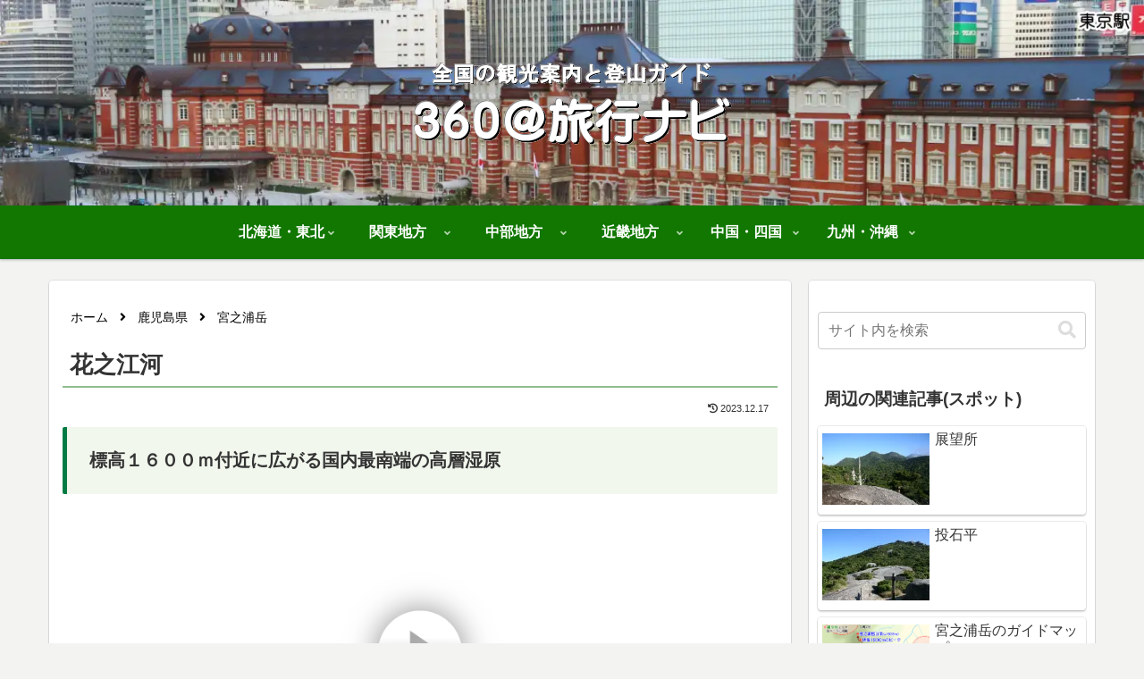

--- FILE ---
content_type: text/html; charset=utf-8
request_url: https://www.google.com/recaptcha/api2/aframe
body_size: 265
content:
<!DOCTYPE HTML><html><head><meta http-equiv="content-type" content="text/html; charset=UTF-8"></head><body><script nonce="jcbt1xuhOeoMNHN7Gg2hAA">/** Anti-fraud and anti-abuse applications only. See google.com/recaptcha */ try{var clients={'sodar':'https://pagead2.googlesyndication.com/pagead/sodar?'};window.addEventListener("message",function(a){try{if(a.source===window.parent){var b=JSON.parse(a.data);var c=clients[b['id']];if(c){var d=document.createElement('img');d.src=c+b['params']+'&rc='+(localStorage.getItem("rc::a")?sessionStorage.getItem("rc::b"):"");window.document.body.appendChild(d);sessionStorage.setItem("rc::e",parseInt(sessionStorage.getItem("rc::e")||0)+1);localStorage.setItem("rc::h",'1769911029552');}}}catch(b){}});window.parent.postMessage("_grecaptcha_ready", "*");}catch(b){}</script></body></html>

--- FILE ---
content_type: application/javascript
request_url: https://360navi.com/wp/wp-content/uploads/2023/02/miyanoura_hana99/skin.js
body_size: 8444
content:
// Garden Gnome Software - Skin
// Pano2VR 7.0.1/19894
// Filename: pano2.ggsk
// Generated 2023-02-23T18:34:04

function pano2vrSkin(player,base) {
	player.addVariable('vis_loader', 2, true, { ignoreInState: 0  });
	var me=this;
	var skin=this;
	var flag=false;
	var skinKeyPressed = 0;
	this.player=player;
	player.setApiVersion(7);
	this.player.skinObj=this;
	this.divSkin=player.divSkin;
	this.ggUserdata=player.userdata;
	this.lastSize={ w: -1,h: -1 };
	var basePath="";
	var cssPrefix="";
	// auto detect base path
	if (base=='?') {
		var scripts = document.getElementsByTagName('script');
		for(var i=0;i<scripts.length;i++) {
			var src=scripts[i].src;
			if (src.indexOf('skin.js')>=0) {
				var p=src.lastIndexOf('/');
				if (p>=0) {
					basePath=src.substr(0,p+1);
				}
			}
		}
	} else
	if (base) {
		basePath=base;
	}
	this.elementMouseDown={};
	this.elementMouseOver={};
	var i;
	var hs,el,els,elo,ela,elHorScrollFg,elHorScrollBg,elVertScrollFg,elVertScrollBg,elCornerBg;
	var prefixes='Webkit,Moz,O,ms,Ms'.split(',');
	for(var i=0;i<prefixes.length;i++) {
		if (typeof document.body.style[prefixes[i] + 'Transform'] !== 'undefined') {
			cssPrefix='-' + prefixes[i].toLowerCase() + '-';
		}
	}
	
	player.setMargins(0,0,0,0);
	
	this.updateSize=function(startElement) {
		var stack=[];
		stack.push(startElement);
		while(stack.length>0) {
			var e=stack.pop();
			if (e.ggUpdatePosition) {
				e.ggUpdatePosition();
			}
			if (e.hasChildNodes()) {
				for(var i=0;i<e.childNodes.length;i++) {
					stack.push(e.childNodes[i]);
				}
			}
		}
	}
	
	player.addListener('changenode', function() { me.ggUserdata=player.userdata; });
	
	var parameterToTransform=function(p) {
		return p.def + 'translate(' + p.rx + 'px,' + p.ry + 'px) rotate(' + p.a + 'deg) scale(' + p.sx + ',' + p.sy + ')';
	}
	
	this.findElements=function(id,regex) {
		var r=[];
		var stack=[];
		var pat=new RegExp(id,'');
		stack.push(me.divSkin);
		while(stack.length>0) {
			var e=stack.pop();
			if (regex) {
				if (pat.test(e.ggId)) r.push(e);
			} else {
				if (e.ggId==id) r.push(e);
			}
			if (e.hasChildNodes()) {
				for(var i=0;i<e.childNodes.length;i++) {
					stack.push(e.childNodes[i]);
				}
			}
		}
		return r;
	}
	
	this._=function(text, params) {
		return player._(text, params);
	}
	
	this.languageChanged=function() {
		var stack=[];
		stack.push(me.divSkin);
		while(stack.length>0) {
			var e=stack.pop();
			if (e.ggUpdateText) {
				e.ggUpdateText();
			}
			if (e.hasChildNodes()) {
				for(var i=0;i<e.childNodes.length;i++) {
					stack.push(e.childNodes[i]);
				}
			}
		}
	}
	player.addListener('sizechanged', function () { me.updateSize(me.divSkin);});
	player.addListener('languagechanged', this.languageChanged);
	
	this.addSkin=function() {
		var hs='';
		this.ggCurrentTime=new Date().getTime();
		el=me._button_fullscreen=document.createElement('div');
		el.ggId="button_fullscreen";
		el.ggDx=50;
		el.ggParameter={ rx:0,ry:0,a:0,sx:1,sy:1,def:'' };
		el.ggVisible=true;
		el.className="ggskin ggskin_container ";
		el.ggType='container';
		hs ='';
		hs+='bottom : 12px;';
		hs+='height : 32px;';
		hs+='left : calc(50% - ((32px + 0px) / 2) + 50px);';
		hs+='position : absolute;';
		hs+='visibility : inherit;';
		hs+='width : 32px;';
		hs+='pointer-events:none;';
		el.setAttribute('style',hs);
		el.style.transformOrigin='50% 50%';
		me._button_fullscreen.ggIsActive=function() {
			return false;
		}
		el.ggElementNodeId=function() {
			return player.getCurrentNode();
		}
		me._button_fullscreen.onclick=function (e) {
			player.toggleFullscreen();
		}
		me._button_fullscreen.ggUpdatePosition=function (useTransition) {
		}
		el=me._button_image_normalscreen=document.createElement('div');
		els=me._button_image_normalscreen__img=document.createElement('img');
		els.className='ggskin ggskin_svg';
		hs='[data-uri]'+
			'[base64]'+
			'[base64]'+
			'[base64]'+
			'[base64]'+
			'4xVjM5N2gzMi4xVjQxOS4yeiIgZmlsbD0iI0ZGRkZGRiIvPgogIDwvZz4KIDwvZz4KPC9zdmc+Cg==';
		me._button_image_normalscreen__img.setAttribute('src',hs);
		hs ='';
		hs += 'position: absolute;top: 0px;left: 0px;width: 100%;height: 100%;-webkit-user-drag:none;pointer-events:none;;';
		els.setAttribute('style', hs);
		els['ondragstart']=function() { return false; };
		el.appendChild(els);
		el.ggSubElement = els;
		elo=me._button_image_normalscreen__imgo=document.createElement('img');
		elo.className='ggskin ggskin_svg';
		hs='[data-uri]'+
			'[base64]'+
			'[base64]'+
			'[base64]'+
			'[base64]'+
			'IgZmlsbD0iI0ZGRkZGRiIvPgogIDwvZz4KIDwvZz4KPC9zdmc+Cg==';
		me._button_image_normalscreen__imgo.setAttribute('src',hs);
		elo.setAttribute('style','position: absolute;top: 0px;left: 0px;width: 100%;height: 100%;-webkit-user-drag:none;visibility:hidden;pointer-events:none;;');
		elo['ondragstart']=function() { return false; };
		el.appendChild(elo);
		el.ggSubElementOver = elo;
		el.ggId="button_image_normalscreen";
		el.ggParameter={ rx:0,ry:0,a:0,sx:1,sy:1,def:'' };
		el.ggVisible=false;
		el.className="ggskin ggskin_svg ";
		el.ggType='svg';
		hs ='';
		hs+='cursor : pointer;';
		hs+='height : 32px;';
		hs+='left : 0px;';
		hs+='position : absolute;';
		hs+='top : 0px;';
		hs+='visibility : hidden;';
		hs+='width : 32px;';
		hs+='pointer-events:auto;';
		el.setAttribute('style',hs);
		el.style.transformOrigin='50% 50%';
		me._button_image_normalscreen.ggIsActive=function() {
			if ((this.parentNode) && (this.parentNode.ggIsActive)) {
				return this.parentNode.ggIsActive();
			}
			return false;
		}
		el.ggElementNodeId=function() {
			if ((this.parentNode) && (this.parentNode.ggElementNodeId)) {
				return this.parentNode.ggElementNodeId();
			}
			return player.getCurrentNode();
		}
		me._button_image_normalscreen.logicBlock_visible = function() {
			var newLogicStateVisible;
			if (
				((player.getIsFullscreen() == true))
			)
			{
				newLogicStateVisible = 0;
			}
			else {
				newLogicStateVisible = -1;
			}
			if (me._button_image_normalscreen.ggCurrentLogicStateVisible != newLogicStateVisible) {
				me._button_image_normalscreen.ggCurrentLogicStateVisible = newLogicStateVisible;
				me._button_image_normalscreen.style.transition='';
				if (me._button_image_normalscreen.ggCurrentLogicStateVisible == 0) {
					me._button_image_normalscreen.style.visibility=(Number(me._button_image_normalscreen.style.opacity)>0||!me._button_image_normalscreen.style.opacity)?'inherit':'hidden';
					me._button_image_normalscreen.ggVisible=true;
				}
				else {
					me._button_image_normalscreen.style.visibility="hidden";
					me._button_image_normalscreen.ggVisible=false;
				}
			}
		}
		me._button_image_normalscreen.logicBlock_visible();
		me._button_image_normalscreen.onmouseover=function (e) {
			me._button_image_normalscreen__img.style.visibility='hidden';
			me._button_image_normalscreen__imgo.style.visibility='inherit';
			me.elementMouseOver['button_image_normalscreen']=true;
		}
		me._button_image_normalscreen.onmouseout=function (e) {
			me._button_image_normalscreen__img.style.visibility='inherit';
			me._button_image_normalscreen__imgo.style.visibility='hidden';
			me.elementMouseOver['button_image_normalscreen']=false;
		}
		me._button_image_normalscreen.ggUpdatePosition=function (useTransition) {
		}
		me._button_fullscreen.appendChild(me._button_image_normalscreen);
		el=me._button_image_fullscreen=document.createElement('div');
		els=me._button_image_fullscreen__img=document.createElement('img');
		els.className='ggskin ggskin_svg';
		hs='[data-uri]'+
			'[base64]'+
			'[base64]'+
			'[base64]'+
			'[base64]';
		me._button_image_fullscreen__img.setAttribute('src',hs);
		hs ='';
		hs += 'position: absolute;top: 0px;left: 0px;width: 100%;height: 100%;-webkit-user-drag:none;pointer-events:none;;';
		els.setAttribute('style', hs);
		els['ondragstart']=function() { return false; };
		el.appendChild(els);
		el.ggSubElement = els;
		elo=me._button_image_fullscreen__imgo=document.createElement('img');
		elo.className='ggskin ggskin_svg';
		hs='[data-uri]'+
			'[base64]'+
			'[base64]'+
			'[base64]'+
			'[base64]';
		me._button_image_fullscreen__imgo.setAttribute('src',hs);
		elo.setAttribute('style','position: absolute;top: 0px;left: 0px;width: 100%;height: 100%;-webkit-user-drag:none;visibility:hidden;pointer-events:none;;');
		elo['ondragstart']=function() { return false; };
		el.appendChild(elo);
		el.ggSubElementOver = elo;
		el.ggId="button_image_fullscreen";
		el.ggParameter={ rx:0,ry:0,a:0,sx:1,sy:1,def:'' };
		el.ggVisible=true;
		el.className="ggskin ggskin_svg ";
		el.ggType='svg';
		hs ='';
		hs+='cursor : pointer;';
		hs+='height : 32px;';
		hs+='left : 0px;';
		hs+='position : absolute;';
		hs+='top : 0px;';
		hs+='visibility : inherit;';
		hs+='width : 32px;';
		hs+='pointer-events:auto;';
		el.setAttribute('style',hs);
		el.style.transformOrigin='50% 50%';
		me._button_image_fullscreen.ggIsActive=function() {
			if ((this.parentNode) && (this.parentNode.ggIsActive)) {
				return this.parentNode.ggIsActive();
			}
			return false;
		}
		el.ggElementNodeId=function() {
			if ((this.parentNode) && (this.parentNode.ggElementNodeId)) {
				return this.parentNode.ggElementNodeId();
			}
			return player.getCurrentNode();
		}
		me._button_image_fullscreen.logicBlock_visible = function() {
			var newLogicStateVisible;
			if (
				((player.getIsFullscreen() == true))
			)
			{
				newLogicStateVisible = 0;
			}
			else {
				newLogicStateVisible = -1;
			}
			if (me._button_image_fullscreen.ggCurrentLogicStateVisible != newLogicStateVisible) {
				me._button_image_fullscreen.ggCurrentLogicStateVisible = newLogicStateVisible;
				me._button_image_fullscreen.style.transition='';
				if (me._button_image_fullscreen.ggCurrentLogicStateVisible == 0) {
					me._button_image_fullscreen.style.visibility="hidden";
					me._button_image_fullscreen.ggVisible=false;
				}
				else {
					me._button_image_fullscreen.style.visibility=(Number(me._button_image_fullscreen.style.opacity)>0||!me._button_image_fullscreen.style.opacity)?'inherit':'hidden';
					me._button_image_fullscreen.ggVisible=true;
				}
			}
		}
		me._button_image_fullscreen.logicBlock_visible();
		me._button_image_fullscreen.onmouseover=function (e) {
			me._button_image_fullscreen__img.style.visibility='hidden';
			me._button_image_fullscreen__imgo.style.visibility='inherit';
			me.elementMouseOver['button_image_fullscreen']=true;
		}
		me._button_image_fullscreen.onmouseout=function (e) {
			me._button_image_fullscreen__img.style.visibility='inherit';
			me._button_image_fullscreen__imgo.style.visibility='hidden';
			me.elementMouseOver['button_image_fullscreen']=false;
		}
		me._button_image_fullscreen.ggUpdatePosition=function (useTransition) {
		}
		me._button_fullscreen.appendChild(me._button_image_fullscreen);
		me.divSkin.appendChild(me._button_fullscreen);
		el=me._button_zoom=document.createElement('div');
		el.ggId="button_zoom";
		el.ggDx=-30;
		el.ggParameter={ rx:0,ry:0,a:0,sx:1,sy:1,def:'' };
		el.ggVisible=true;
		el.className="ggskin ggskin_container ";
		el.ggType='container';
		hs ='';
		hs+='bottom : 12px;';
		hs+='height : 32px;';
		hs+='left : calc(50% - ((68px + 0px) / 2) - 30px);';
		hs+='position : absolute;';
		hs+='visibility : inherit;';
		hs+='width : 68px;';
		hs+='pointer-events:none;';
		el.setAttribute('style',hs);
		el.style.transformOrigin='50% 50%';
		me._button_zoom.ggIsActive=function() {
			return false;
		}
		el.ggElementNodeId=function() {
			return player.getCurrentNode();
		}
		me._button_zoom.ggUpdatePosition=function (useTransition) {
		}
		el=me._zoomout=document.createElement('div');
		els=me._zoomout__img=document.createElement('img');
		els.className='ggskin ggskin_svg';
		hs='[data-uri]'+
			'[base64]'+
			'[base64]';
		me._zoomout__img.setAttribute('src',hs);
		hs ='';
		hs += 'position: absolute;top: 0px;left: 0px;width: 100%;height: 100%;-webkit-user-drag:none;pointer-events:none;;';
		els.setAttribute('style', hs);
		els['ondragstart']=function() { return false; };
		el.appendChild(els);
		el.ggSubElement = els;
		elo=me._zoomout__imgo=document.createElement('img');
		elo.className='ggskin ggskin_svg';
		hs='[data-uri]'+
			'[base64]'+
			'[base64]';
		me._zoomout__imgo.setAttribute('src',hs);
		elo.setAttribute('style','position: absolute;top: 0px;left: 0px;width: 100%;height: 100%;-webkit-user-drag:none;visibility:hidden;pointer-events:none;;');
		elo['ondragstart']=function() { return false; };
		el.appendChild(elo);
		el.ggSubElementOver = elo;
		el.ggId="zoomout";
		el.ggParameter={ rx:0,ry:0,a:0,sx:1,sy:1,def:'' };
		el.ggVisible=true;
		el.className="ggskin ggskin_svg ";
		el.ggType='svg';
		hs ='';
		hs+='cursor : pointer;';
		hs+='height : 32px;';
		hs+='left : 38px;';
		hs+='position : absolute;';
		hs+='top : 0px;';
		hs+='visibility : inherit;';
		hs+='width : 32px;';
		hs+='pointer-events:auto;';
		el.setAttribute('style',hs);
		el.style.transformOrigin='50% 50%';
		me._zoomout.ggIsActive=function() {
			if ((this.parentNode) && (this.parentNode.ggIsActive)) {
				return this.parentNode.ggIsActive();
			}
			return false;
		}
		el.ggElementNodeId=function() {
			if ((this.parentNode) && (this.parentNode.ggElementNodeId)) {
				return this.parentNode.ggElementNodeId();
			}
			return player.getCurrentNode();
		}
		me._zoomout.onmouseover=function (e) {
			me._zoomout__img.style.visibility='hidden';
			me._zoomout__imgo.style.visibility='inherit';
			me.elementMouseOver['zoomout']=true;
		}
		me._zoomout.onmousedown=function (e) {
			me.elementMouseDown['zoomout']=true;
		}
		me._zoomout.onmouseup=function (e) {
			me.elementMouseDown['zoomout']=false;
		}
		me._zoomout.onmouseout=function (e) {
			me._zoomout__img.style.visibility='inherit';
			me._zoomout__imgo.style.visibility='hidden';
			me.elementMouseDown['zoomout']=false;
			me.elementMouseOver['zoomout']=false;
		}
		me._zoomout.ggUpdateConditionTimer=function () {
			if (me.elementMouseDown['zoomout']) {
				player.changeFovLog(0.5,true);
			}
		}
		me._zoomout.ggUpdatePosition=function (useTransition) {
		}
		me._button_zoom.appendChild(me._zoomout);
		el=me._zoomin=document.createElement('div');
		els=me._zoomin__img=document.createElement('img');
		els.className='ggskin ggskin_svg';
		hs='[data-uri]'+
			'[base64]'+
			'[base64]'+
			'[base64]';
		me._zoomin__img.setAttribute('src',hs);
		hs ='';
		hs += 'position: absolute;top: 0px;left: 0px;width: 100%;height: 100%;-webkit-user-drag:none;pointer-events:none;;';
		els.setAttribute('style', hs);
		els['ondragstart']=function() { return false; };
		el.appendChild(els);
		el.ggSubElement = els;
		elo=me._zoomin__imgo=document.createElement('img');
		elo.className='ggskin ggskin_svg';
		hs='[data-uri]'+
			'[base64]'+
			'[base64]'+
			'[base64]';
		me._zoomin__imgo.setAttribute('src',hs);
		elo.setAttribute('style','position: absolute;top: 0px;left: 0px;width: 100%;height: 100%;-webkit-user-drag:none;visibility:hidden;pointer-events:none;;');
		elo['ondragstart']=function() { return false; };
		el.appendChild(elo);
		el.ggSubElementOver = elo;
		el.ggId="zoomin";
		el.ggParameter={ rx:0,ry:0,a:0,sx:1,sy:1,def:'' };
		el.ggVisible=true;
		el.className="ggskin ggskin_svg ";
		el.ggType='svg';
		hs ='';
		hs+='cursor : pointer;';
		hs+='height : 32px;';
		hs+='left : -2px;';
		hs+='position : absolute;';
		hs+='top : 0px;';
		hs+='visibility : inherit;';
		hs+='width : 32px;';
		hs+='pointer-events:auto;';
		el.setAttribute('style',hs);
		el.style.transformOrigin='50% 50%';
		me._zoomin.ggIsActive=function() {
			if ((this.parentNode) && (this.parentNode.ggIsActive)) {
				return this.parentNode.ggIsActive();
			}
			return false;
		}
		el.ggElementNodeId=function() {
			if ((this.parentNode) && (this.parentNode.ggElementNodeId)) {
				return this.parentNode.ggElementNodeId();
			}
			return player.getCurrentNode();
		}
		me._zoomin.onmouseover=function (e) {
			me._zoomin__img.style.visibility='hidden';
			me._zoomin__imgo.style.visibility='inherit';
			me.elementMouseOver['zoomin']=true;
		}
		me._zoomin.onmousedown=function (e) {
			me.elementMouseDown['zoomin']=true;
		}
		me._zoomin.onmouseup=function (e) {
			me.elementMouseDown['zoomin']=false;
		}
		me._zoomin.onmouseout=function (e) {
			me._zoomin__img.style.visibility='inherit';
			me._zoomin__imgo.style.visibility='hidden';
			me.elementMouseDown['zoomin']=false;
			me.elementMouseOver['zoomin']=false;
		}
		me._zoomin.ggUpdateConditionTimer=function () {
			if (me.elementMouseDown['zoomin']) {
				player.changeFovLog(-0.5,true);
			}
		}
		me._zoomin.ggUpdatePosition=function (useTransition) {
		}
		me._button_zoom.appendChild(me._zoomin);
		me.divSkin.appendChild(me._button_zoom);
		el=me._loading=document.createElement('div');
		el.ggId="loading";
		el.ggDx=0;
		el.ggDy=0;
		el.ggParameter={ rx:0,ry:0,a:0,sx:1,sy:1,def:'' };
		el.ggVisible=true;
		el.className="ggskin ggskin_container ";
		el.ggType='container';
		hs ='';
		hs+='height : 60px;';
		hs+='left : calc(50% - ((210px + 0px) / 2) + 0px);';
		hs+='position : absolute;';
		hs+='top : calc(50% - ((60px + 0px) / 2) + 0px);';
		hs+='visibility : inherit;';
		hs+='width : 210px;';
		hs+='pointer-events:none;';
		el.setAttribute('style',hs);
		el.style.transformOrigin='50% 50%';
		me._loading.ggIsActive=function() {
			return false;
		}
		el.ggElementNodeId=function() {
			return player.getCurrentNode();
		}
		me._loading.onclick=function (e) {
			me._loading.style.transition='none';
			me._loading.style.visibility='hidden';
			me._loading.ggVisible=false;
		}
		me._loading.ggUpdatePosition=function (useTransition) {
		}
		el=me._loadingbg=document.createElement('div');
		el.ggId="loadingbg";
		el.ggParameter={ rx:0,ry:0,a:0,sx:1,sy:1,def:'' };
		el.ggVisible=true;
		el.className="ggskin ggskin_rectangle ";
		el.ggType='rectangle';
		hs ='';
		hs+='background : rgba(0,0,0,0.666667);';
		hs+='border : 0px solid #000000;';
		hs+='cursor : default;';
		hs+='height : 60px;';
		hs+='left : 0px;';
		hs+='opacity : 0.5;';
		hs+='position : absolute;';
		hs+='top : 0px;';
		hs+='visibility : inherit;';
		hs+='width : 210px;';
		hs+='pointer-events:auto;';
		el.setAttribute('style',hs);
		el.style.transformOrigin='50% 50%';
		me._loadingbg.ggIsActive=function() {
			if ((this.parentNode) && (this.parentNode.ggIsActive)) {
				return this.parentNode.ggIsActive();
			}
			return false;
		}
		el.ggElementNodeId=function() {
			if ((this.parentNode) && (this.parentNode.ggElementNodeId)) {
				return this.parentNode.ggElementNodeId();
			}
			return player.getCurrentNode();
		}
		me._loadingbg.ggUpdatePosition=function (useTransition) {
		}
		me._loading.appendChild(me._loadingbg);
		el=me._loadingtext=document.createElement('div');
		els=me._loadingtext__text=document.createElement('div');
		el.className='ggskin ggskin_textdiv';
		el.ggTextDiv=els;
		el.ggId="loadingtext";
		el.ggParameter={ rx:0,ry:0,a:0,sx:1,sy:1,def:'' };
		el.ggVisible=true;
		el.className="ggskin ggskin_text ";
		el.ggType='text';
		hs ='';
		hs+='color : rgba(255,255,255,1);';
		hs+='height : auto;';
		hs+='left : 16px;';
		hs+='position : absolute;';
		hs+='top : 12px;';
		hs+='visibility : inherit;';
		hs+='width : auto;';
		hs+='pointer-events:auto;';
		el.setAttribute('style',hs);
		el.style.transformOrigin='0% 50%';
		hs ='';
		hs += 'box-sizing: border-box;';
		hs+='cursor: default;';
		hs+='width: auto;';
		hs+='height: auto;';
		hs+='border : 0px solid #000000;';
		hs+='cursor : default;';
		hs+='text-align: left;';
		hs+='white-space: pre;';
		hs+='padding: 0px;';
		hs+='overflow: hidden;';
		els.setAttribute('style',hs);
		me._loadingtext.ggUpdateText=function() {
			var params = [];
			params.push(player._(String((player.getPercentLoaded()*100.0).toFixed(0))));
			var hs = player._("Loading... %1%", params);
			if (hs!=this.ggText) {
				this.ggText=hs;
				this.ggTextDiv.innerHTML=hs;
				if (this.ggUpdatePosition) this.ggUpdatePosition();
			}
		}
		me._loadingtext.ggUpdateText();
		player.addListener('downloadprogress', function() {
			me._loadingtext.ggUpdateText();
		});
		el.appendChild(els);
		me._loadingtext.ggIsActive=function() {
			if ((this.parentNode) && (this.parentNode.ggIsActive)) {
				return this.parentNode.ggIsActive();
			}
			return false;
		}
		el.ggElementNodeId=function() {
			if ((this.parentNode) && (this.parentNode.ggElementNodeId)) {
				return this.parentNode.ggElementNodeId();
			}
			return player.getCurrentNode();
		}
		me._loadingtext.ggUpdatePosition=function (useTransition) {
		}
		me._loading.appendChild(me._loadingtext);
		el=me._loadingbar=document.createElement('div');
		el.ggId="loadingbar";
		el.ggParameter={ rx:0,ry:0,a:0,sx:1,sy:1,def:'' };
		el.ggVisible=true;
		el.className="ggskin ggskin_rectangle ";
		el.ggType='rectangle';
		hs ='';
		hs+='background : #ffffff;';
		hs+='border : 0px solid #808080;';
		hs+='cursor : default;';
		hs+='height : 13px;';
		hs+='left : 15px;';
		hs+='position : absolute;';
		hs+='top : 35px;';
		hs+='visibility : inherit;';
		hs+='width : 182px;';
		hs+='pointer-events:auto;';
		el.setAttribute('style',hs);
		el.style.transformOrigin='0% 50%';
		me._loadingbar.ggIsActive=function() {
			if ((this.parentNode) && (this.parentNode.ggIsActive)) {
				return this.parentNode.ggIsActive();
			}
			return false;
		}
		el.ggElementNodeId=function() {
			if ((this.parentNode) && (this.parentNode.ggElementNodeId)) {
				return this.parentNode.ggElementNodeId();
			}
			return player.getCurrentNode();
		}
		me._loadingbar.ggUpdatePosition=function (useTransition) {
		}
		me._loading.appendChild(me._loadingbar);
		me.divSkin.appendChild(me._loading);
		me._button_image_normalscreen.logicBlock_visible();
		me._button_image_fullscreen.logicBlock_visible();
		player.addListener('beforechangenode', function(event) {
			if (
				(
					((player.getVariableValue('vis_loader') == true))
				)
			) {
				me._loading.style.transition='none';
				me._loading.style.visibility=(Number(me._loading.style.opacity)>0||!me._loading.style.opacity)?'inherit':'hidden';
				me._loading.ggVisible=true;
			}
		});
		player.addListener('fullscreenenter', function(event) {
			me._button_image_normalscreen.logicBlock_visible();
			me._button_image_fullscreen.logicBlock_visible();
		});
		player.addListener('fullscreenexit', function(event) {
			me._button_image_normalscreen.logicBlock_visible();
			me._button_image_fullscreen.logicBlock_visible();
		});
		player.addListener('imagesready', function(event) {
			me._loading.style.transition='none';
			me._loading.style.visibility='hidden';
			me._loading.ggVisible=false;
		});
		player.addListener('tilesrequested', function(event) {
			player.setVariableValue('vis_loader', false);
		});
	};
	player.addListener('changenode', function() {
		me.ggUserdata=player.userdata;
	});
	me.skinTimerEvent=function() {
		if (player.isInVR()) return;
		me.ggCurrentTime=new Date().getTime();
		me._zoomout.ggUpdateConditionTimer();
		me._zoomin.ggUpdateConditionTimer();
		var hs='';
		if (me._loadingbar.ggParameter) {
			hs+=parameterToTransform(me._loadingbar.ggParameter) + ' ';
		}
		hs+='scale(' + (1 * player.getPercentLoaded() + 0) + ',1.0) ';
		me._loadingbar.style.transform=hs;
	};
	player.addListener('timer', me.skinTimerEvent);
	me.addSkin();
	var style = document.createElement('style');
	style.type = 'text/css';
	style.appendChild(document.createTextNode('.ggskin { font-family: Verdana, Arial, Helvetica, sans-serif; font-size: 14px;}'));
	document.head.appendChild(style);
	document.addEventListener('keyup', function(e) {
		if (e.key === 'Enter' || e.key === ' ') {
			let activeElement = document.activeElement;
			if (activeElement.classList.contains('ggskin') && activeElement.onclick) activeElement.onclick();
		}
	});
	document.addEventListener('keydown', function(e) {
		if (e.key === 'Enter' || e.key === ' ') {
			let activeElement = document.activeElement;
			if (activeElement.classList.contains('ggskin') && activeElement.onmousedown) activeElement.onmousedown();
		}
	});
	document.addEventListener('keyup', function(e) {
		if (e.key === 'Enter' || e.key === ' ') {
			let activeElement = document.activeElement;
			if (activeElement.classList.contains('ggskin') && activeElement.onmouseup) activeElement.onmouseup();
		}
	});
	me.skinTimerEvent();
	document.fonts.onloadingdone = () => {
		me.updateSize(me.divSkin);
	}
};var miyanoura_hana99_pano2vrSkin = pano2vrSkin;

--- FILE ---
content_type: application/javascript
request_url: https://360navi.com/wp/wp-content/themes/cocoon-master/skins/skin-colors-green/javascript.js?ver=6.9&fver=20260102024747
body_size: -52
content:
//ここにスキンで利用するJavaScriptを記入する
